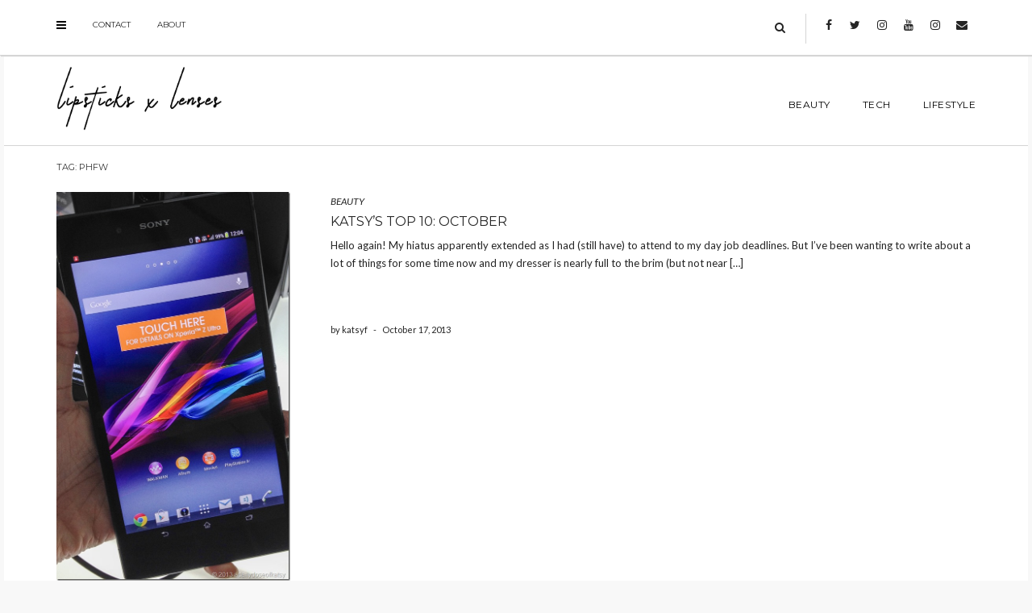

--- FILE ---
content_type: text/html; charset=UTF-8
request_url: http://www.lipsticksxlenses.com/tag/phfw/
body_size: 36528
content:
<!DOCTYPE html>
<html lang="en">
<head>
    <meta charset="UTF-8" />
    <meta http-equiv="X-UA-Compatible" content="IE=edge" />
    <meta name="viewport" content="width=device-width, initial-scale=1" />
        <meta name='robots' content='index, follow, max-image-preview:large, max-snippet:-1, max-video-preview:-1' />

	<!-- This site is optimized with the Yoast SEO plugin v19.11 - https://yoast.com/wordpress/plugins/seo/ -->
	<title>phfw Archives - Lipsticks x Lenses</title>
	<link rel="canonical" href="http://www.lipsticksxlenses.com/tag/phfw/" />
	<meta property="og:locale" content="en_US" />
	<meta property="og:type" content="article" />
	<meta property="og:title" content="phfw Archives - Lipsticks x Lenses" />
	<meta property="og:url" content="http://www.lipsticksxlenses.com/tag/phfw/" />
	<meta property="og:site_name" content="Lipsticks x Lenses" />
	<script type="application/ld+json" class="yoast-schema-graph">{"@context":"https://schema.org","@graph":[{"@type":"CollectionPage","@id":"http://www.lipsticksxlenses.com/tag/phfw/","url":"http://www.lipsticksxlenses.com/tag/phfw/","name":"phfw Archives - Lipsticks x Lenses","isPartOf":{"@id":"http://www.lipsticksxlenses.com/#website"},"primaryImageOfPage":{"@id":"http://www.lipsticksxlenses.com/tag/phfw/#primaryimage"},"image":{"@id":"http://www.lipsticksxlenses.com/tag/phfw/#primaryimage"},"thumbnailUrl":"http://www.lipsticksxlenses.com/wp-content/uploads/2013/10/img_3529_edited_thumb.jpg","breadcrumb":{"@id":"http://www.lipsticksxlenses.com/tag/phfw/#breadcrumb"},"inLanguage":"en"},{"@type":"ImageObject","inLanguage":"en","@id":"http://www.lipsticksxlenses.com/tag/phfw/#primaryimage","url":"http://www.lipsticksxlenses.com/wp-content/uploads/2013/10/img_3529_edited_thumb.jpg","contentUrl":"http://www.lipsticksxlenses.com/wp-content/uploads/2013/10/img_3529_edited_thumb.jpg","width":594,"height":987},{"@type":"BreadcrumbList","@id":"http://www.lipsticksxlenses.com/tag/phfw/#breadcrumb","itemListElement":[{"@type":"ListItem","position":1,"name":"Home","item":"http://www.lipsticksxlenses.com/"},{"@type":"ListItem","position":2,"name":"phfw"}]},{"@type":"WebSite","@id":"http://www.lipsticksxlenses.com/#website","url":"http://www.lipsticksxlenses.com/","name":"Lipsticks x Lenses","description":"on beauty and lifestyle","publisher":{"@id":"http://www.lipsticksxlenses.com/#organization"},"potentialAction":[{"@type":"SearchAction","target":{"@type":"EntryPoint","urlTemplate":"http://www.lipsticksxlenses.com/?s={search_term_string}"},"query-input":"required name=search_term_string"}],"inLanguage":"en"},{"@type":"Organization","@id":"http://www.lipsticksxlenses.com/#organization","name":"Lipsticks x Lenses","url":"http://www.lipsticksxlenses.com/","logo":{"@type":"ImageObject","inLanguage":"en","@id":"http://www.lipsticksxlenses.com/#/schema/logo/image/","url":"http://www.lipsticksxlenses.com/wp-content/uploads/2017/11/LXL17LogoB.png","contentUrl":"http://www.lipsticksxlenses.com/wp-content/uploads/2017/11/LXL17LogoB.png","width":545,"height":212,"caption":"Lipsticks x Lenses"},"image":{"@id":"http://www.lipsticksxlenses.com/#/schema/logo/image/"}}]}</script>
	<!-- / Yoast SEO plugin. -->


<link rel='dns-prefetch' href='//assets.pinterest.com' />
<link rel='dns-prefetch' href='//fonts.googleapis.com' />
<link href='https://fonts.gstatic.com' crossorigin rel='preconnect' />
<link rel="alternate" type="application/rss+xml" title="Lipsticks x Lenses &raquo; Feed" href="http://www.lipsticksxlenses.com/feed/" />
<link rel="alternate" type="application/rss+xml" title="Lipsticks x Lenses &raquo; Comments Feed" href="http://www.lipsticksxlenses.com/comments/feed/" />
<link rel="alternate" type="application/rss+xml" title="Lipsticks x Lenses &raquo; phfw Tag Feed" href="http://www.lipsticksxlenses.com/tag/phfw/feed/" />
<script type="text/javascript">
/* <![CDATA[ */
window._wpemojiSettings = {"baseUrl":"https:\/\/s.w.org\/images\/core\/emoji\/15.0.3\/72x72\/","ext":".png","svgUrl":"https:\/\/s.w.org\/images\/core\/emoji\/15.0.3\/svg\/","svgExt":".svg","source":{"concatemoji":"http:\/\/www.lipsticksxlenses.com\/wp-includes\/js\/wp-emoji-release.min.js?ver=6.6.2"}};
/*! This file is auto-generated */
!function(i,n){var o,s,e;function c(e){try{var t={supportTests:e,timestamp:(new Date).valueOf()};sessionStorage.setItem(o,JSON.stringify(t))}catch(e){}}function p(e,t,n){e.clearRect(0,0,e.canvas.width,e.canvas.height),e.fillText(t,0,0);var t=new Uint32Array(e.getImageData(0,0,e.canvas.width,e.canvas.height).data),r=(e.clearRect(0,0,e.canvas.width,e.canvas.height),e.fillText(n,0,0),new Uint32Array(e.getImageData(0,0,e.canvas.width,e.canvas.height).data));return t.every(function(e,t){return e===r[t]})}function u(e,t,n){switch(t){case"flag":return n(e,"\ud83c\udff3\ufe0f\u200d\u26a7\ufe0f","\ud83c\udff3\ufe0f\u200b\u26a7\ufe0f")?!1:!n(e,"\ud83c\uddfa\ud83c\uddf3","\ud83c\uddfa\u200b\ud83c\uddf3")&&!n(e,"\ud83c\udff4\udb40\udc67\udb40\udc62\udb40\udc65\udb40\udc6e\udb40\udc67\udb40\udc7f","\ud83c\udff4\u200b\udb40\udc67\u200b\udb40\udc62\u200b\udb40\udc65\u200b\udb40\udc6e\u200b\udb40\udc67\u200b\udb40\udc7f");case"emoji":return!n(e,"\ud83d\udc26\u200d\u2b1b","\ud83d\udc26\u200b\u2b1b")}return!1}function f(e,t,n){var r="undefined"!=typeof WorkerGlobalScope&&self instanceof WorkerGlobalScope?new OffscreenCanvas(300,150):i.createElement("canvas"),a=r.getContext("2d",{willReadFrequently:!0}),o=(a.textBaseline="top",a.font="600 32px Arial",{});return e.forEach(function(e){o[e]=t(a,e,n)}),o}function t(e){var t=i.createElement("script");t.src=e,t.defer=!0,i.head.appendChild(t)}"undefined"!=typeof Promise&&(o="wpEmojiSettingsSupports",s=["flag","emoji"],n.supports={everything:!0,everythingExceptFlag:!0},e=new Promise(function(e){i.addEventListener("DOMContentLoaded",e,{once:!0})}),new Promise(function(t){var n=function(){try{var e=JSON.parse(sessionStorage.getItem(o));if("object"==typeof e&&"number"==typeof e.timestamp&&(new Date).valueOf()<e.timestamp+604800&&"object"==typeof e.supportTests)return e.supportTests}catch(e){}return null}();if(!n){if("undefined"!=typeof Worker&&"undefined"!=typeof OffscreenCanvas&&"undefined"!=typeof URL&&URL.createObjectURL&&"undefined"!=typeof Blob)try{var e="postMessage("+f.toString()+"("+[JSON.stringify(s),u.toString(),p.toString()].join(",")+"));",r=new Blob([e],{type:"text/javascript"}),a=new Worker(URL.createObjectURL(r),{name:"wpTestEmojiSupports"});return void(a.onmessage=function(e){c(n=e.data),a.terminate(),t(n)})}catch(e){}c(n=f(s,u,p))}t(n)}).then(function(e){for(var t in e)n.supports[t]=e[t],n.supports.everything=n.supports.everything&&n.supports[t],"flag"!==t&&(n.supports.everythingExceptFlag=n.supports.everythingExceptFlag&&n.supports[t]);n.supports.everythingExceptFlag=n.supports.everythingExceptFlag&&!n.supports.flag,n.DOMReady=!1,n.readyCallback=function(){n.DOMReady=!0}}).then(function(){return e}).then(function(){var e;n.supports.everything||(n.readyCallback(),(e=n.source||{}).concatemoji?t(e.concatemoji):e.wpemoji&&e.twemoji&&(t(e.twemoji),t(e.wpemoji)))}))}((window,document),window._wpemojiSettings);
/* ]]> */
</script>
<link rel='stylesheet' id='sbi_styles-css' href='http://www.lipsticksxlenses.com/wp-content/plugins/instagram-feed/css/sbi-styles.min.css?ver=6.1' type='text/css' media='all' />
<style id='wp-emoji-styles-inline-css' type='text/css'>

	img.wp-smiley, img.emoji {
		display: inline !important;
		border: none !important;
		box-shadow: none !important;
		height: 1em !important;
		width: 1em !important;
		margin: 0 0.07em !important;
		vertical-align: -0.1em !important;
		background: none !important;
		padding: 0 !important;
	}
</style>
<link rel='stylesheet' id='wp-block-library-css' href='http://www.lipsticksxlenses.com/wp-includes/css/dist/block-library/style.min.css?ver=6.6.2' type='text/css' media='all' />
<style id='classic-theme-styles-inline-css' type='text/css'>
/*! This file is auto-generated */
.wp-block-button__link{color:#fff;background-color:#32373c;border-radius:9999px;box-shadow:none;text-decoration:none;padding:calc(.667em + 2px) calc(1.333em + 2px);font-size:1.125em}.wp-block-file__button{background:#32373c;color:#fff;text-decoration:none}
</style>
<style id='global-styles-inline-css' type='text/css'>
:root{--wp--preset--aspect-ratio--square: 1;--wp--preset--aspect-ratio--4-3: 4/3;--wp--preset--aspect-ratio--3-4: 3/4;--wp--preset--aspect-ratio--3-2: 3/2;--wp--preset--aspect-ratio--2-3: 2/3;--wp--preset--aspect-ratio--16-9: 16/9;--wp--preset--aspect-ratio--9-16: 9/16;--wp--preset--color--black: #000000;--wp--preset--color--cyan-bluish-gray: #abb8c3;--wp--preset--color--white: #ffffff;--wp--preset--color--pale-pink: #f78da7;--wp--preset--color--vivid-red: #cf2e2e;--wp--preset--color--luminous-vivid-orange: #ff6900;--wp--preset--color--luminous-vivid-amber: #fcb900;--wp--preset--color--light-green-cyan: #7bdcb5;--wp--preset--color--vivid-green-cyan: #00d084;--wp--preset--color--pale-cyan-blue: #8ed1fc;--wp--preset--color--vivid-cyan-blue: #0693e3;--wp--preset--color--vivid-purple: #9b51e0;--wp--preset--gradient--vivid-cyan-blue-to-vivid-purple: linear-gradient(135deg,rgba(6,147,227,1) 0%,rgb(155,81,224) 100%);--wp--preset--gradient--light-green-cyan-to-vivid-green-cyan: linear-gradient(135deg,rgb(122,220,180) 0%,rgb(0,208,130) 100%);--wp--preset--gradient--luminous-vivid-amber-to-luminous-vivid-orange: linear-gradient(135deg,rgba(252,185,0,1) 0%,rgba(255,105,0,1) 100%);--wp--preset--gradient--luminous-vivid-orange-to-vivid-red: linear-gradient(135deg,rgba(255,105,0,1) 0%,rgb(207,46,46) 100%);--wp--preset--gradient--very-light-gray-to-cyan-bluish-gray: linear-gradient(135deg,rgb(238,238,238) 0%,rgb(169,184,195) 100%);--wp--preset--gradient--cool-to-warm-spectrum: linear-gradient(135deg,rgb(74,234,220) 0%,rgb(151,120,209) 20%,rgb(207,42,186) 40%,rgb(238,44,130) 60%,rgb(251,105,98) 80%,rgb(254,248,76) 100%);--wp--preset--gradient--blush-light-purple: linear-gradient(135deg,rgb(255,206,236) 0%,rgb(152,150,240) 100%);--wp--preset--gradient--blush-bordeaux: linear-gradient(135deg,rgb(254,205,165) 0%,rgb(254,45,45) 50%,rgb(107,0,62) 100%);--wp--preset--gradient--luminous-dusk: linear-gradient(135deg,rgb(255,203,112) 0%,rgb(199,81,192) 50%,rgb(65,88,208) 100%);--wp--preset--gradient--pale-ocean: linear-gradient(135deg,rgb(255,245,203) 0%,rgb(182,227,212) 50%,rgb(51,167,181) 100%);--wp--preset--gradient--electric-grass: linear-gradient(135deg,rgb(202,248,128) 0%,rgb(113,206,126) 100%);--wp--preset--gradient--midnight: linear-gradient(135deg,rgb(2,3,129) 0%,rgb(40,116,252) 100%);--wp--preset--font-size--small: 13px;--wp--preset--font-size--medium: 20px;--wp--preset--font-size--large: 36px;--wp--preset--font-size--x-large: 42px;--wp--preset--spacing--20: 0.44rem;--wp--preset--spacing--30: 0.67rem;--wp--preset--spacing--40: 1rem;--wp--preset--spacing--50: 1.5rem;--wp--preset--spacing--60: 2.25rem;--wp--preset--spacing--70: 3.38rem;--wp--preset--spacing--80: 5.06rem;--wp--preset--shadow--natural: 6px 6px 9px rgba(0, 0, 0, 0.2);--wp--preset--shadow--deep: 12px 12px 50px rgba(0, 0, 0, 0.4);--wp--preset--shadow--sharp: 6px 6px 0px rgba(0, 0, 0, 0.2);--wp--preset--shadow--outlined: 6px 6px 0px -3px rgba(255, 255, 255, 1), 6px 6px rgba(0, 0, 0, 1);--wp--preset--shadow--crisp: 6px 6px 0px rgba(0, 0, 0, 1);}:where(.is-layout-flex){gap: 0.5em;}:where(.is-layout-grid){gap: 0.5em;}body .is-layout-flex{display: flex;}.is-layout-flex{flex-wrap: wrap;align-items: center;}.is-layout-flex > :is(*, div){margin: 0;}body .is-layout-grid{display: grid;}.is-layout-grid > :is(*, div){margin: 0;}:where(.wp-block-columns.is-layout-flex){gap: 2em;}:where(.wp-block-columns.is-layout-grid){gap: 2em;}:where(.wp-block-post-template.is-layout-flex){gap: 1.25em;}:where(.wp-block-post-template.is-layout-grid){gap: 1.25em;}.has-black-color{color: var(--wp--preset--color--black) !important;}.has-cyan-bluish-gray-color{color: var(--wp--preset--color--cyan-bluish-gray) !important;}.has-white-color{color: var(--wp--preset--color--white) !important;}.has-pale-pink-color{color: var(--wp--preset--color--pale-pink) !important;}.has-vivid-red-color{color: var(--wp--preset--color--vivid-red) !important;}.has-luminous-vivid-orange-color{color: var(--wp--preset--color--luminous-vivid-orange) !important;}.has-luminous-vivid-amber-color{color: var(--wp--preset--color--luminous-vivid-amber) !important;}.has-light-green-cyan-color{color: var(--wp--preset--color--light-green-cyan) !important;}.has-vivid-green-cyan-color{color: var(--wp--preset--color--vivid-green-cyan) !important;}.has-pale-cyan-blue-color{color: var(--wp--preset--color--pale-cyan-blue) !important;}.has-vivid-cyan-blue-color{color: var(--wp--preset--color--vivid-cyan-blue) !important;}.has-vivid-purple-color{color: var(--wp--preset--color--vivid-purple) !important;}.has-black-background-color{background-color: var(--wp--preset--color--black) !important;}.has-cyan-bluish-gray-background-color{background-color: var(--wp--preset--color--cyan-bluish-gray) !important;}.has-white-background-color{background-color: var(--wp--preset--color--white) !important;}.has-pale-pink-background-color{background-color: var(--wp--preset--color--pale-pink) !important;}.has-vivid-red-background-color{background-color: var(--wp--preset--color--vivid-red) !important;}.has-luminous-vivid-orange-background-color{background-color: var(--wp--preset--color--luminous-vivid-orange) !important;}.has-luminous-vivid-amber-background-color{background-color: var(--wp--preset--color--luminous-vivid-amber) !important;}.has-light-green-cyan-background-color{background-color: var(--wp--preset--color--light-green-cyan) !important;}.has-vivid-green-cyan-background-color{background-color: var(--wp--preset--color--vivid-green-cyan) !important;}.has-pale-cyan-blue-background-color{background-color: var(--wp--preset--color--pale-cyan-blue) !important;}.has-vivid-cyan-blue-background-color{background-color: var(--wp--preset--color--vivid-cyan-blue) !important;}.has-vivid-purple-background-color{background-color: var(--wp--preset--color--vivid-purple) !important;}.has-black-border-color{border-color: var(--wp--preset--color--black) !important;}.has-cyan-bluish-gray-border-color{border-color: var(--wp--preset--color--cyan-bluish-gray) !important;}.has-white-border-color{border-color: var(--wp--preset--color--white) !important;}.has-pale-pink-border-color{border-color: var(--wp--preset--color--pale-pink) !important;}.has-vivid-red-border-color{border-color: var(--wp--preset--color--vivid-red) !important;}.has-luminous-vivid-orange-border-color{border-color: var(--wp--preset--color--luminous-vivid-orange) !important;}.has-luminous-vivid-amber-border-color{border-color: var(--wp--preset--color--luminous-vivid-amber) !important;}.has-light-green-cyan-border-color{border-color: var(--wp--preset--color--light-green-cyan) !important;}.has-vivid-green-cyan-border-color{border-color: var(--wp--preset--color--vivid-green-cyan) !important;}.has-pale-cyan-blue-border-color{border-color: var(--wp--preset--color--pale-cyan-blue) !important;}.has-vivid-cyan-blue-border-color{border-color: var(--wp--preset--color--vivid-cyan-blue) !important;}.has-vivid-purple-border-color{border-color: var(--wp--preset--color--vivid-purple) !important;}.has-vivid-cyan-blue-to-vivid-purple-gradient-background{background: var(--wp--preset--gradient--vivid-cyan-blue-to-vivid-purple) !important;}.has-light-green-cyan-to-vivid-green-cyan-gradient-background{background: var(--wp--preset--gradient--light-green-cyan-to-vivid-green-cyan) !important;}.has-luminous-vivid-amber-to-luminous-vivid-orange-gradient-background{background: var(--wp--preset--gradient--luminous-vivid-amber-to-luminous-vivid-orange) !important;}.has-luminous-vivid-orange-to-vivid-red-gradient-background{background: var(--wp--preset--gradient--luminous-vivid-orange-to-vivid-red) !important;}.has-very-light-gray-to-cyan-bluish-gray-gradient-background{background: var(--wp--preset--gradient--very-light-gray-to-cyan-bluish-gray) !important;}.has-cool-to-warm-spectrum-gradient-background{background: var(--wp--preset--gradient--cool-to-warm-spectrum) !important;}.has-blush-light-purple-gradient-background{background: var(--wp--preset--gradient--blush-light-purple) !important;}.has-blush-bordeaux-gradient-background{background: var(--wp--preset--gradient--blush-bordeaux) !important;}.has-luminous-dusk-gradient-background{background: var(--wp--preset--gradient--luminous-dusk) !important;}.has-pale-ocean-gradient-background{background: var(--wp--preset--gradient--pale-ocean) !important;}.has-electric-grass-gradient-background{background: var(--wp--preset--gradient--electric-grass) !important;}.has-midnight-gradient-background{background: var(--wp--preset--gradient--midnight) !important;}.has-small-font-size{font-size: var(--wp--preset--font-size--small) !important;}.has-medium-font-size{font-size: var(--wp--preset--font-size--medium) !important;}.has-large-font-size{font-size: var(--wp--preset--font-size--large) !important;}.has-x-large-font-size{font-size: var(--wp--preset--font-size--x-large) !important;}
:where(.wp-block-post-template.is-layout-flex){gap: 1.25em;}:where(.wp-block-post-template.is-layout-grid){gap: 1.25em;}
:where(.wp-block-columns.is-layout-flex){gap: 2em;}:where(.wp-block-columns.is-layout-grid){gap: 2em;}
:root :where(.wp-block-pullquote){font-size: 1.5em;line-height: 1.6;}
</style>
<link rel='stylesheet' id='juliet-fonts-css' href='https://fonts.googleapis.com/css?family=Crimson+Text%3A400%2C400i%2C600%2C600i%2C700%2C700i%7CLato%3A400%2C400i%2C700%2C700i%7CMontserrat%3A300%2C300i%2C400%2C400i%2C500%2C500i%2C700%2C700i&#038;subset=latin%2Clatin-ext' type='text/css' media='all' />
<link rel='stylesheet' id='bootstrap-css' href='http://www.lipsticksxlenses.com/wp-content/themes/juliet-pro/assets/css/bootstrap.min.css?ver=6.6.2' type='text/css' media='all' />
<link rel='stylesheet' id='smartmenus-bootstrap-css' href='http://www.lipsticksxlenses.com/wp-content/themes/juliet-pro/assets/css/jquery.smartmenus.bootstrap.css?ver=6.6.2' type='text/css' media='all' />
<link rel='stylesheet' id='font-awesome-css' href='http://www.lipsticksxlenses.com/wp-content/themes/juliet-pro/assets/css/font-awesome.min.css?ver=6.6.2' type='text/css' media='all' />
<link rel='stylesheet' id='slick-style-css' href='http://www.lipsticksxlenses.com/wp-content/themes/juliet-pro/assets/css/slick.min.css?ver=6.6.2' type='text/css' media='all' />
<link rel='stylesheet' id='slick-slider-custom-css' href='http://www.lipsticksxlenses.com/wp-content/themes/juliet-pro/assets/css/slick-custom.css?ver=6.6.2' type='text/css' media='all' />
<link rel='stylesheet' id='juliet-style-css' href='http://www.lipsticksxlenses.com/wp-content/themes/juliet-pro/style.css?ver=3.0' type='text/css' media='all' />
<link rel='stylesheet' id='recent-posts-widget-with-thumbnails-public-style-css' href='http://www.lipsticksxlenses.com/wp-content/plugins/recent-posts-widget-with-thumbnails/public.css?ver=7.1.1' type='text/css' media='all' />
<!--[if lt IE 9]>
<script type="text/javascript" src="http://www.lipsticksxlenses.com/wp-content/themes/juliet-pro/assets/js/html5shiv.js?ver=3.7.0" id="juliet-html5-js"></script>
<![endif]-->
<script type="text/javascript" src="http://www.lipsticksxlenses.com/wp-content/themes/juliet-pro/assets/js/respond.min.js?ver=1.3.0" id="juliet-respond-js"></script>
<script type="text/javascript" src="http://www.lipsticksxlenses.com/wp-includes/js/jquery/jquery.min.js?ver=3.7.1" id="jquery-core-js"></script>
<script type="text/javascript" src="http://www.lipsticksxlenses.com/wp-includes/js/jquery/jquery-migrate.min.js?ver=3.4.1" id="jquery-migrate-js"></script>
<link rel="https://api.w.org/" href="http://www.lipsticksxlenses.com/wp-json/" /><link rel="alternate" title="JSON" type="application/json" href="http://www.lipsticksxlenses.com/wp-json/wp/v2/tags/543" /><link rel="EditURI" type="application/rsd+xml" title="RSD" href="http://www.lipsticksxlenses.com/xmlrpc.php?rsd" />
<meta name="generator" content="WordPress 6.6.2" />
<style type="text/css" id="custom-background-css">
body.custom-background { background-color: #f8f8f8; }
</style>
	<style>.frontpage-banner:before, .frontpage-slider .item:before, .frontpage-large-post .entry-thumb:before{content:none;}</style><link rel="icon" href="http://www.lipsticksxlenses.com/wp-content/uploads/2018/02/cropped-LLProfile_2018-32x32.jpg" sizes="32x32" />
<link rel="icon" href="http://www.lipsticksxlenses.com/wp-content/uploads/2018/02/cropped-LLProfile_2018-192x192.jpg" sizes="192x192" />
<link rel="apple-touch-icon" href="http://www.lipsticksxlenses.com/wp-content/uploads/2018/02/cropped-LLProfile_2018-180x180.jpg" />
<meta name="msapplication-TileImage" content="http://www.lipsticksxlenses.com/wp-content/uploads/2018/02/cropped-LLProfile_2018-270x270.jpg" />
<style id="kirki-inline-styles"></style></head>

<body class="archive tag tag-phfw tag-543 custom-background wp-custom-logo boxed style2">

<!-- Off Canvas Menu -->
<div id="side-page-overlay"></div>
<div id="side-page">
	<div class="inner">
		<a href="#" class="side-page-close"><i class="fa fa-times"></i></a>
        
        <!-- Logo -->
        <div class="logo">
            <a href="http://www.lipsticksxlenses.com/" class="custom-logo-link" rel="home"><img width="545" height="212" src="http://www.lipsticksxlenses.com/wp-content/uploads/2017/11/LXL17LogoB.png" class="custom-logo" alt="Lipsticks x Lenses" decoding="async" fetchpriority="high" srcset="http://www.lipsticksxlenses.com/wp-content/uploads/2017/11/LXL17LogoB.png 545w, http://www.lipsticksxlenses.com/wp-content/uploads/2017/11/LXL17LogoB-300x117.png 300w" sizes="(max-width: 545px) 100vw, 545px" /></a>		</div>
        <!-- /Logo -->
        
        <!-- Tagline -->
		        <!-- /Tagline -->
        
		        <!-- Navigation -->
        <div class="side-page-nav"><ul id="menu-lxl-top-menu" class=""><li id="menu-item-5988" class="menu-item menu-item-type-taxonomy menu-item-object-category menu-item-5988"><a href="http://www.lipsticksxlenses.com/category/beauty/">BEAUTY</a></li>
<li id="menu-item-5990" class="menu-item menu-item-type-taxonomy menu-item-object-category menu-item-5990"><a href="http://www.lipsticksxlenses.com/category/tech/">TECH</a></li>
<li id="menu-item-5989" class="menu-item menu-item-type-taxonomy menu-item-object-category menu-item-5989"><a href="http://www.lipsticksxlenses.com/category/style/">LIFESTYLE</a></li>
</ul></div>        <!-- /Navigation -->
        
        <div class="sidebar-offcanvas"><div id="nav_menu-4" class="offcanvas-widget widget widget_nav_menu"><div class="menu-social-container"><ul id="menu-social" class="menu"><li id="menu-item-16" class="menu-item menu-item-type-custom menu-item-object-custom menu-item-16"><a href="http://facebook.com/lipsticksxlenses">Facebook</a></li>
<li id="menu-item-17" class="menu-item menu-item-type-custom menu-item-object-custom menu-item-17"><a href="http://twitter.com/lpstcksxlnss">Twitter</a></li>
<li id="menu-item-15" class="menu-item menu-item-type-custom menu-item-object-custom menu-item-15"><a href="http://instagram.com/lipsticksxlenses">Instagram</a></li>
<li id="menu-item-6444" class="menu-item menu-item-type-custom menu-item-object-custom menu-item-6444"><a href="http://youtube.com/lipsticksxlensestv">Youtube</a></li>
<li id="menu-item-6445" class="menu-item menu-item-type-custom menu-item-object-custom menu-item-6445"><a href="http://instagram.com/katsyfaustinoobra">Instagram 2</a></li>
<li id="menu-item-6446" class="menu-item menu-item-type-custom menu-item-object-custom menu-item-6446"><a href="mailto:lipsticksxlenses@gmail.com">Email</a></li>
</ul></div></div></div>        
	</div>
</div>
<!-- /Off Canvas Menu -->

<div class="main-wrapper">
	<!-- Header -->
	<div class="header">
    
                		<!-- Header Row 1 -->
		<div class="header-row-1">
			<div class="container">
				<div class="row">
                    					<!-- Left -->
					<div class="col-md-6 header-row-1-left">
						<a href="#" class="side-page-toggle"><i class="fa fa-bars"></i></a>						<div id="nav_menu-7" class="header-widget widget widget_nav_menu"><div class="menu-contact-container"><ul id="menu-contact" class="menu"><li id="menu-item-6448" class="menu-item menu-item-type-custom menu-item-object-custom menu-item-6448"><a href="http://www.lipsticksxlenses.com/contact/">Contact</a></li>
<li id="menu-item-6449" class="menu-item menu-item-type-custom menu-item-object-custom menu-item-6449"><a href="http://www.lipsticksxlenses.com/about/">About</a></li>
</ul></div></div>					</div>
					<!-- /Left -->
					                    
                    					<!-- Right -->
					<div class="col-md-6 header-row-1-right"><div id="search-3" class="header-widget widget widget_search"><form role="search" method="get" class="search-form" action="http://www.lipsticksxlenses.com/">
    <input type="search" class="search-field form-control" value="" name="s" />
</form></div><div id="nav_menu-3" class="header-widget widget widget_nav_menu"><div class="menu-social-container"><ul id="menu-social-1" class="menu"><li class="menu-item menu-item-type-custom menu-item-object-custom menu-item-16"><a href="http://facebook.com/lipsticksxlenses">Facebook</a></li>
<li class="menu-item menu-item-type-custom menu-item-object-custom menu-item-17"><a href="http://twitter.com/lpstcksxlnss">Twitter</a></li>
<li class="menu-item menu-item-type-custom menu-item-object-custom menu-item-15"><a href="http://instagram.com/lipsticksxlenses">Instagram</a></li>
<li class="menu-item menu-item-type-custom menu-item-object-custom menu-item-6444"><a href="http://youtube.com/lipsticksxlensestv">Youtube</a></li>
<li class="menu-item menu-item-type-custom menu-item-object-custom menu-item-6445"><a href="http://instagram.com/katsyfaustinoobra">Instagram 2</a></li>
<li class="menu-item menu-item-type-custom menu-item-object-custom menu-item-6446"><a href="mailto:lipsticksxlenses@gmail.com">Email</a></li>
</ul></div></div></div>
					<!-- /Right -->
                    				</div>
			</div>
		</div>
		<a href="javascript:;" class="header-row-1-toggle"></a>
		<!-- /Header Row 1 -->
        		
		
		<!-- Header Row 2 -->
				<div class="header-row-2 ">
			<div class="container">
			
				<!-- Left -->
				<div class="header-row-2-left">
                    					<div class="logo image-logo">
                        <a href="http://www.lipsticksxlenses.com/" class="custom-logo-link" rel="home"><img width="545" height="212" src="http://www.lipsticksxlenses.com/wp-content/uploads/2017/11/LXL17LogoB.png" class="custom-logo" alt="Lipsticks x Lenses" decoding="async" srcset="http://www.lipsticksxlenses.com/wp-content/uploads/2017/11/LXL17LogoB.png 545w, http://www.lipsticksxlenses.com/wp-content/uploads/2017/11/LXL17LogoB-300x117.png 300w" sizes="(max-width: 545px) 100vw, 545px" /></a>					</div>
                                        
				</div>
				<!-- /Left -->
				
				<!-- Right -->
				<div class="header-row-2-right">
					<nav class="navbar navbar-default">
						<div class="navbar-header">
							<button type="button" class="navbar-toggle collapsed" data-toggle="collapse" data-target=".header-row-2-right .navbar-collapse" aria-expanded="false">
								<span class="sr-only">Toggle Navigation</span>
								<span class="icon-bar"></span>
								<span class="icon-bar"></span>
								<span class="icon-bar"></span>
							</button>
						</div>
						<!-- Navigation -->
                        <div class="navbar-collapse collapse"><ul id="menu-lxl-top-menu-1" class="nav navbar-nav"><li class="menu-item menu-item-type-taxonomy menu-item-object-category menu-item-5988"><a href="http://www.lipsticksxlenses.com/category/beauty/">BEAUTY</a></li>
<li class="menu-item menu-item-type-taxonomy menu-item-object-category menu-item-5990"><a href="http://www.lipsticksxlenses.com/category/tech/">TECH</a></li>
<li class="menu-item menu-item-type-taxonomy menu-item-object-category menu-item-5989"><a href="http://www.lipsticksxlenses.com/category/style/">LIFESTYLE</a></li>
</ul></div>                    <!-- /Navigation -->
					</nav>
				</div>
				<!-- /Right -->
			</div>
		</div>
		<!-- /Header Row 2 -->
		
	</div>
	<!-- /Header -->
    
        
    <div class="container">
	
	

	<div class="row one-column sidebar-none">
		<div class="main-column col-md-12">
<!-- Blog Feed -->
<div class="blog-feed">

    <h2>Tag: <span>phfw</span></h2>
    
    <div class="entry  entry-excerpt">
    
        <div class="left">
        <div class="entry-thumb">
			            <a href="http://www.lipsticksxlenses.com/beauty/katsys-top-10-october/"><img width="361" height="600" src="http://www.lipsticksxlenses.com/wp-content/uploads/2013/10/img_3529_edited_thumb.jpg" class="img-responsive wp-post-image" alt="Katsy’s Top 10: October" decoding="async" srcset="http://www.lipsticksxlenses.com/wp-content/uploads/2013/10/img_3529_edited_thumb.jpg 594w, http://www.lipsticksxlenses.com/wp-content/uploads/2013/10/img_3529_edited_thumb-181x300.jpg 181w" sizes="(max-width: 361px) 100vw, 361px" /></a>
                    </div>
    </div>
	
    <div class="right">

                <div class="entry-category"><a href="http://www.lipsticksxlenses.com/category/beauty/" rel="category tag">BEAUTY</a></div>
        
                <h3 class="entry-title"><a href="http://www.lipsticksxlenses.com/beauty/katsys-top-10-october/" title="Katsy’s Top 10: October">Katsy’s Top 10: October</a></h3>
                
        <div class="entry-summary"><p>Hello again! My hiatus apparently extended as I had (still have) to attend to my day job deadlines. But I’ve been wanting to write about a lot of things for some time now and my dresser is nearly full to the brim (but not near [&hellip;]</p>
</div>
                
                
                <div class="entry-meta">
            <div class="entry-author">by katsyf</div><span class="sep"> - </span><div class="entry-date">October 17, 2013</div>        </div>
                
        
                <div class="entry-share">
                    </div>
                
    </div>
</div>    
    
</div>
<!-- /Blog Feed --></div>
	</div>





	
    
    <!-- Footer Row 1 -->
    <div class="sidebar-footer footer-row-1">
        <div class="row">
            <div class="col-lg-4 col-md-4 col-sm-4 col-xs-12"></div>            <div class="col-lg-4 col-md-4 col-sm-4 col-xs-12"></div>            <div class="col-lg-4 col-md-4 col-sm-4 col-xs-12"></div>                    </div>
    </div>
    <!-- /Footer Row 1 -->


<!-- Footer Row 2 -->
<div class="sidebar-footer footer-row-2">
    
        <div class="footer-row-2-center"><div id="nav_menu-5" class="footer-row-2-center-widget widget widget_nav_menu"><div class="menu-social-container"><ul id="menu-social-2" class="menu"><li class="menu-item menu-item-type-custom menu-item-object-custom menu-item-16"><a href="http://facebook.com/lipsticksxlenses">Facebook</a></li>
<li class="menu-item menu-item-type-custom menu-item-object-custom menu-item-17"><a href="http://twitter.com/lpstcksxlnss">Twitter</a></li>
<li class="menu-item menu-item-type-custom menu-item-object-custom menu-item-15"><a href="http://instagram.com/lipsticksxlenses">Instagram</a></li>
<li class="menu-item menu-item-type-custom menu-item-object-custom menu-item-6444"><a href="http://youtube.com/lipsticksxlensestv">Youtube</a></li>
<li class="menu-item menu-item-type-custom menu-item-object-custom menu-item-6445"><a href="http://instagram.com/katsyfaustinoobra">Instagram 2</a></li>
<li class="menu-item menu-item-type-custom menu-item-object-custom menu-item-6446"><a href="mailto:lipsticksxlenses@gmail.com">Email</a></li>
</ul></div></div></div>
        
            <div class="footer-copyright">Copyright © 2020 <a href="https://www.lipsticksxlenses.com/">Lipsticks x Lenses</a></div>
        
    <div class="footer-copyright">
        <ul class="credit">
            <li><a href="https://www.lyrathemes.com/juliet-pro/" target="_blank">Juliet Pro</a> by LyraThemes.com</li>
        </ul>
    </div>

</div>
<!-- /Footer Row 2 -->    
    </div><!-- /Container -->
</div><!-- /Main Wrapper -->

<!-- Instagram Feed JS -->
<script type="text/javascript">
var sbiajaxurl = "http://www.lipsticksxlenses.com/wp-admin/admin-ajax.php";
</script>
<script type="text/javascript" src="//assets.pinterest.com/js/pinit.js&#039; async data-pin-hover=&#039;true&#039; data-pin-height=&#039;32&#039; data-pin-shape=&#039;round" id="pinit-js-js"></script>
<script type="text/javascript" src="http://www.lipsticksxlenses.com/wp-content/themes/juliet-pro/assets/js/bootstrap.min.js?ver=6.6.2" id="bootstrap-js"></script>
<script type="text/javascript" src="http://www.lipsticksxlenses.com/wp-content/themes/juliet-pro/assets/js/slick.min.js?ver=6.6.2" id="slick-slider-js"></script>
<script type="text/javascript" id="juliet-js-js-extra">
/* <![CDATA[ */
var juliet = {"juliet_slider_settings":{"slider_auto_play":false,"slider_auto_play_speed":5000,"slider_enable_fade":true}};
/* ]]> */
</script>
<script type="text/javascript" src="http://www.lipsticksxlenses.com/wp-content/themes/juliet-pro/assets/js/juliet.js?ver=6.6.2" id="juliet-js-js"></script>
<script type="text/javascript" id="juliet-js-js-after">
/* <![CDATA[ */
jQuery(document).ready(function($){
			eventOnScroll();
			$(window).scroll(function(){eventOnScroll();});
		});
/* ]]> */
</script>
<script type="text/javascript" src="http://www.lipsticksxlenses.com/wp-content/themes/juliet-pro/assets/js/jquery.smartmenus.js?ver=6.6.2" id="smartmenus-js"></script>
<script type="text/javascript" src="http://www.lipsticksxlenses.com/wp-content/themes/juliet-pro/assets/js/jquery.smartmenus.bootstrap.js?ver=6.6.2" id="smartmenus-bootstrap-js"></script>
        <script type="text/javascript">
            function AI_responsive_widget() {
                jQuery('object.StefanoAI-youtube-responsive').each(function () {
                    jQuery(this).parent('.fluid-width-video-wrapper').removeClass('fluid-width-video-wrapper').removeAttr('style').css('width', '100%').css('display', 'block');
                    jQuery(this).children('.fluid-width-video-wrapper').removeClass('fluid-width-video-wrapper').removeAttr('style').css('width', '100%').css('display', 'block');
                    var width = jQuery(this).parent().innerWidth();
                    var maxwidth = jQuery(this).css('max-width').replace(/px/, '');
                    var pl = parseInt(jQuery(this).parent().css('padding-left').replace(/px/, ''));
                    var pr = parseInt(jQuery(this).parent().css('padding-right').replace(/px/, ''));
                    width = width - pl - pr;
                    if (maxwidth < width) {
                        width = maxwidth;
                    }
                    var ratio = jQuery(this).attr('data-ratio');
                    if (typeof ratio == 'undefined') {
                        ratio = 16 / 9;
                    }
                    jQuery(this).css('width', width + "px");
                    jQuery(this).css('height', width / ratio + "px");
                    jQuery(this).find('iframe').css('width', width + "px");
                    jQuery(this).find('iframe').css('height', width / ratio + "px");
                });
            }
            if (typeof jQuery !== 'undefined') {
                jQuery(document).ready(function () {
                    setTimeout(function () {
                        jQuery("div[data-iframe='StefanoAI-youtube-widget-responsive']").each(function () {
                            var iframe = jQuery("<iframe></iframe>");
                            jQuery.each(this.attributes, function () {
                                if (this.name == 'data-iframe' || this.name == 'data-')
                                    return;
                                iframe.attr(this.name.replace(/^data-/, ''), this.value);
                            });
                            jQuery(iframe).insertAfter(jQuery(this));
                            jQuery(this).remove();
                        });
                                        AI_responsive_widget();
                    }, 50);
                });
                jQuery(window).resize(function () {
                    AI_responsive_widget();
                });
            }
                </script>
        </body>
</html>